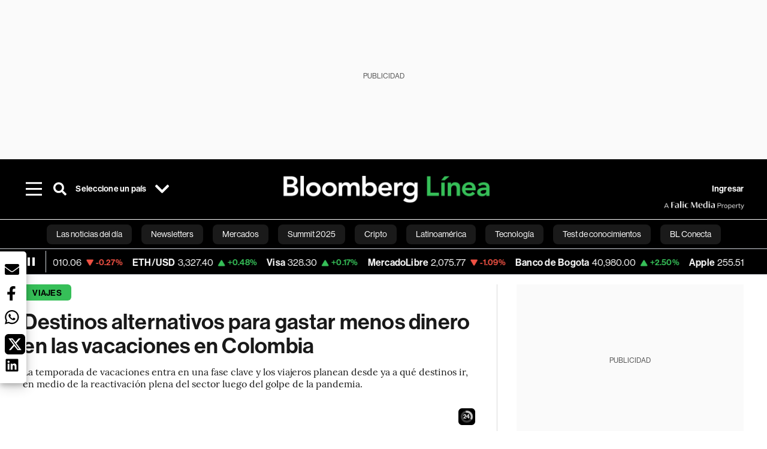

--- FILE ---
content_type: application/xml
request_url: https://dmxleo.dailymotion.com/cdn/manifest/playlist/xabids.m3u8?af=2%2C7%2C8%2C9&vv=1%2C2%2C3%2C4%2C5%2C6%2C7%2C8%2C11%2C12%2C13%2C14&mm=video%2Fmp4%2Cvideo%2Fwebm%2Caudio%2Fmp4%2Caudio%2Fmpeg%2Caudio%2Faac%2Caudio%2Fmpeg3%2Caudio%2Fmp3%2Caudio%2Fvnd.wave%2Caudio%2Fwav%2Caudio%2Fwave%2Caudio%2Fogg%2Caudio%2Fvorbis%2Cimage%2Fjpeg%2Cimage%2Fpng%2Cimage%2Fwebp%2Cimage%2Fsvg%2Bxml&cse=1jfh4kf9v494049e9d9&rts=965022&rhv=1&cen=prod&cpi=x381eu8&cpt=player&rla=en&cpl=xabids&cpr=x1ii4m&eb=https%3A%2F%2Fwww.bloomberglinea.com%2F2021%2F12%2F25%2Fdestinos-alternativos-para-gastar-menos-dinero-en-estas-vacaciones-en-colombia%2F&ps=758x427&td=www.bloomberglinea.com&reader_gdpr_flag=0&reader_gdpr_consent=&gdpr_binary_consent=opt-out&gdpr_comes_from_infopack=0&reader_us_privacy=1---&vl=-1&ciid=1jfh4kf9v494049e9d9_VMAP_0_0&cidx=0&sidx=0&vidIdx=0&omp=Dailymotion%2F1.0&omn=0&imal=1&uid_dm=af3a919a-3a1c-d4fc-6096-20e5933b3e7e&3pcb=0&rap=1&apo=monetization&pos=1&pbm=2
body_size: 6286
content:
<?xml version="1.0" encoding="UTF-8"?><vmap:VMAP xmlns:vmap="http://www.iab.net/videosuite/vmap" version="1.0"><vmap:AdBreak breakType="linear" breakId="preroll1" timeOffset="start"><vmap:AdSource id="preroll1"><vmap:VASTAdData><VAST version="3.0"><Ad><InLine><AdSystem>Leo</AdSystem><AdTitle>noad</AdTitle><Extensions><Extension type="dailymotion" source="dailymotion">{"noAd":{"reasonId":1106,"reason":"viewing context|bot-detected"},"inventoryId":"5116faa5-f9dd-4c7c-a6a5-12e8ea51b84b"}</Extension></Extensions></InLine></Ad></VAST></vmap:VASTAdData></vmap:AdSource><vmap:Extensions><vmap:Extension type="dailymotion" source="dailymotion"><![CDATA[{"timeout":15000}]]></vmap:Extension></vmap:Extensions></vmap:AdBreak><vmap:AdBreak breakType="linear,nonlinear" breakId="midroll1-1" timeOffset="00:05:00" repeatAfter="00:05:00"><vmap:AdSource id="midroll1-1"><vmap:AdTagURI templateType="vast3">https://dmxleo.dailymotion.com/cdn/manifest/video/x9tqqik.m3u8?auth=[base64]&amp;vo=[MEDIAPLAYHEAD]&amp;vv=1%2C2%2C3%2C4%2C5%2C6%2C7%2C8%2C11%2C12%2C13%2C14&amp;sec=1&amp;reader.player=dailymotion&amp;plt=1&amp;cen=prod&amp;3pcb=0&amp;rla=en&amp;rhv=1&amp;reader_us_privacy=1---&amp;eb=https%3A%2F%2Fwww.bloomberglinea.com%2F2021%2F12%2F25%2Fdestinos-alternativos-para-gastar-menos-dinero-en-estas-vacaciones-en-colombia%2F&amp;dmngv=1.0&amp;dmng=Dailymotion&amp;cpt=player&amp;cpr=x1ii4m&amp;cpi=x381eu8&amp;battr=9%2C10%2C11%2C12%2C13%2C14%2C17&amp;apo=monetization&amp;pbm=2&amp;mm=video%2Fmp4%2Cvideo%2Fwebm%2Caudio%2Fmp4%2Caudio%2Fmpeg%2Caudio%2Faac%2Caudio%2Fmpeg3%2Caudio%2Fmp3%2Caudio%2Fvnd.wave%2Caudio%2Fwav%2Caudio%2Fwave%2Caudio%2Fogg%2Caudio%2Fvorbis%2Cimage%2Fjpeg%2Cimage%2Fpng%2Cimage%2Fwebp%2Cimage%2Fsvg%2Bxml&amp;cpl=xabids&amp;rts=965022&amp;lnrt=1&amp;dlvr=1%2C2&amp;cse=1jfh4kf9v494049e9d9&amp;cbrs=1&amp;r=v</vmap:AdTagURI></vmap:AdSource><vmap:Extensions><vmap:Extension type="dailymotion" source="dailymotion"><![CDATA[{"timeout":15000}]]></vmap:Extension></vmap:Extensions></vmap:AdBreak><vmap:AdBreak breakType="linear" breakId="postroll1" timeOffset="end"><vmap:AdSource id="postroll1"><vmap:AdTagURI templateType="vast3">https://dmxleo.dailymotion.com/cdn/manifest/video/x9tqqik.m3u8?auth=[base64]&amp;vv=1%2C2%2C3%2C4%2C5%2C6%2C7%2C8%2C11%2C12%2C13%2C14&amp;sec=1&amp;reader.player=dailymotion&amp;plt=1&amp;cen=prod&amp;3pcb=0&amp;rla=en&amp;rhv=1&amp;reader_us_privacy=1---&amp;eb=https%3A%2F%2Fwww.bloomberglinea.com%2F2021%2F12%2F25%2Fdestinos-alternativos-para-gastar-menos-dinero-en-estas-vacaciones-en-colombia%2F&amp;dmngv=1.0&amp;dmng=Dailymotion&amp;cpt=player&amp;cpr=x1ii4m&amp;cpi=x381eu8&amp;battr=9%2C10%2C11%2C12%2C13%2C14%2C17&amp;apo=monetization&amp;pbm=2&amp;mm=video%2Fmp4%2Cvideo%2Fwebm%2Caudio%2Fmp4%2Caudio%2Fmpeg%2Caudio%2Faac%2Caudio%2Fmpeg3%2Caudio%2Fmp3%2Caudio%2Fvnd.wave%2Caudio%2Fwav%2Caudio%2Fwave%2Caudio%2Fogg%2Caudio%2Fvorbis%2Cimage%2Fjpeg%2Cimage%2Fpng%2Cimage%2Fwebp%2Cimage%2Fsvg%2Bxml&amp;cpl=xabids&amp;rts=965022&amp;lnrt=1&amp;dlvr=1%2C2&amp;cse=1jfh4kf9v494049e9d9&amp;cbrs=1&amp;r=v</vmap:AdTagURI></vmap:AdSource><vmap:Extensions><vmap:Extension type="dailymotion" source="dailymotion"><![CDATA[{"timeout":15000}]]></vmap:Extension></vmap:Extensions></vmap:AdBreak><vmap:Extensions><vmap:Extension type="dailymotion" source="dmx"><![CDATA[{"asid":200533}]]></vmap:Extension></vmap:Extensions></vmap:VMAP>